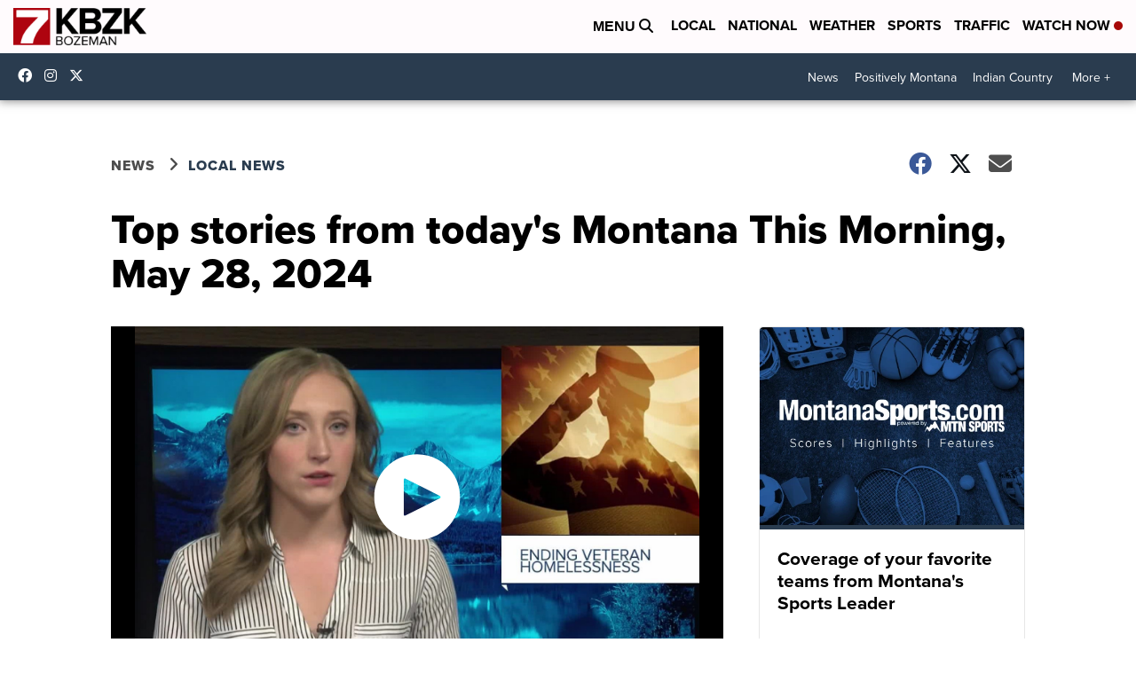

--- FILE ---
content_type: application/javascript; charset=utf-8
request_url: https://fundingchoicesmessages.google.com/f/AGSKWxUfH0Adx3w8NoeqEZGk69n1Wolwu937S2-cwj4Bm5gBJYg6j7_q9ZswraRIQ1pMG7sFulXQxv0rIGBx_HCmW6TJvp4Z4TtNw0DIrUyPpYjfUarl1wcKpAqFHHloBMq0eUrAc0GEtrIoYIjO-Qv_1EaSKwxsL_uDvJzyXOPTlrM16ZKIDcVDqDUQ4iO-/_/ad-amz./mbads?/space_ad._homadconfig./300x350.
body_size: -1289
content:
window['757813c1-ebec-46f6-bbad-850c27c42200'] = true;

--- FILE ---
content_type: application/javascript; charset=utf-8
request_url: https://fundingchoicesmessages.google.com/f/AGSKWxVF9MECdVNNgs8Rfoszq-dG5L6SkNqiAp7Ayso4yYGq2HqBbpS0lquaDwHPvJqWR7hnySZuCGjmdDKrngEBZhw4QntuuiUH40VonhTj2b4AXmKC0v5IP_Yp1b1RQYH_EtHuC4FPqA==?fccs=W251bGwsbnVsbCxudWxsLG51bGwsbnVsbCxudWxsLFsxNzY4NzQxODYwLDc1MzAwMDAwMF0sbnVsbCxudWxsLG51bGwsW251bGwsWzcsOSw2XSxudWxsLDIsbnVsbCwiZW4iLG51bGwsbnVsbCxudWxsLG51bGwsbnVsbCwzXSwiaHR0cHM6Ly93d3cua2J6ay5jb20vbmV3cy9sb2NhbC1uZXdzL3RvcC1zdG9yaWVzLWZyb20tdG9kYXlzLW1vbnRhbmEtdGhpcy1tb3JuaW5nLW1heS0yOC0yMDI0IixudWxsLFtbOCwiTTlsa3pVYVpEc2ciXSxbOSwiZW4tVVMiXSxbMTksIjIiXSxbMTcsIlswXSJdLFsyNCwiIl0sWzI5LCJmYWxzZSJdXV0
body_size: 213
content:
if (typeof __googlefc.fcKernelManager.run === 'function') {"use strict";this.default_ContributorServingResponseClientJs=this.default_ContributorServingResponseClientJs||{};(function(_){var window=this;
try{
var np=function(a){this.A=_.t(a)};_.u(np,_.J);var op=function(a){this.A=_.t(a)};_.u(op,_.J);op.prototype.getWhitelistStatus=function(){return _.F(this,2)};var pp=function(a){this.A=_.t(a)};_.u(pp,_.J);var qp=_.Zc(pp),rp=function(a,b,c){this.B=a;this.j=_.A(b,np,1);this.l=_.A(b,_.Nk,3);this.F=_.A(b,op,4);a=this.B.location.hostname;this.D=_.Dg(this.j,2)&&_.O(this.j,2)!==""?_.O(this.j,2):a;a=new _.Og(_.Ok(this.l));this.C=new _.bh(_.q.document,this.D,a);this.console=null;this.o=new _.jp(this.B,c,a)};
rp.prototype.run=function(){if(_.O(this.j,3)){var a=this.C,b=_.O(this.j,3),c=_.dh(a),d=new _.Ug;b=_.fg(d,1,b);c=_.C(c,1,b);_.hh(a,c)}else _.eh(this.C,"FCNEC");_.lp(this.o,_.A(this.l,_.Ae,1),this.l.getDefaultConsentRevocationText(),this.l.getDefaultConsentRevocationCloseText(),this.l.getDefaultConsentRevocationAttestationText(),this.D);_.mp(this.o,_.F(this.F,1),this.F.getWhitelistStatus());var e;a=(e=this.B.googlefc)==null?void 0:e.__executeManualDeployment;a!==void 0&&typeof a==="function"&&_.Qo(this.o.G,
"manualDeploymentApi")};var sp=function(){};sp.prototype.run=function(a,b,c){var d;return _.v(function(e){d=qp(b);(new rp(a,d,c)).run();return e.return({})})};_.Rk(7,new sp);
}catch(e){_._DumpException(e)}
}).call(this,this.default_ContributorServingResponseClientJs);
// Google Inc.

//# sourceURL=/_/mss/boq-content-ads-contributor/_/js/k=boq-content-ads-contributor.ContributorServingResponseClientJs.en_US.M9lkzUaZDsg.es5.O/d=1/exm=ad_blocking_detection_executable,kernel_loader,loader_js_executable,web_iab_tcf_v2_signal_executable/ed=1/rs=AJlcJMzanTQvnnVdXXtZinnKRQ21NfsPog/m=cookie_refresh_executable
__googlefc.fcKernelManager.run('\x5b\x5b\x5b7,\x22\x5b\x5bnull,\\\x22kbzk.com\\\x22,\\\x22AKsRol8AQXCERgXb3ONSIZ9RaOTeXxoia-2sXVy1bMVJasE8zTnVzX9A_o3oYcpMchWuAe9LKoHAtp4Hg7T-wi-TVHPmB2OlRrKJP9BHeP0y3fjZN2Q2e_bpb2KdIwf8LsQeSjzaIELROKAVxGYQR9jY2v9CpBcdcQ\\\\u003d\\\\u003d\\\x22\x5d,null,\x5b\x5bnull,null,null,\\\x22https:\/\/fundingchoicesmessages.google.com\/f\/AGSKWxXbMiKnRDiM1QePyNaPcCpz_JOIj5wqP38bejai-VDcr0J9ZFc_mFYrfa2Bx9ve7MIvHfb4R44RAE9pedojYwDGC6V18ULOfS9lsOWGJ31QKfNt8aSWfx7bu6-6BSg9DRQ7BgxZmQ\\\\u003d\\\\u003d\\\x22\x5d,null,null,\x5bnull,null,null,\\\x22https:\/\/fundingchoicesmessages.google.com\/el\/AGSKWxW97uJyW2sRZYiGWI921A8dnxqeoSKKcjQhT3EZNbzWuN0B9Xcl9u1l5YFE3i-7gIID3IMGN4DOtZyrZ8DMekueaEK3CQRFeIuhQAurmGUUkrJLk3buFCLxXTlZzrW34SOlDte14w\\\\u003d\\\\u003d\\\x22\x5d,null,\x5bnull,\x5b7,9,6\x5d,null,2,null,\\\x22en\\\x22,null,null,null,null,null,3\x5d,null,\\\x22Privacy and cookie settings\\\x22,\\\x22Close\\\x22,null,null,null,\\\x22Managed by Google. Complies with IAB TCF. CMP ID: 300\\\x22\x5d,\x5b2,1\x5d\x5d\x22\x5d\x5d,\x5bnull,null,null,\x22https:\/\/fundingchoicesmessages.google.com\/f\/AGSKWxWxEU9XDS2PUhBmhr9rNTGVhucCSm5w9N2QqyCaqXmfMzmscoMuva3SZgOUChMqF8Q0t5Glaopbf1NSx3fyeKIxX_CZ4YCCPrCTeYcEfq5hxjzFMRq6jXiJXqK_po2x873hMzh6Yg\\u003d\\u003d\x22\x5d\x5d');}